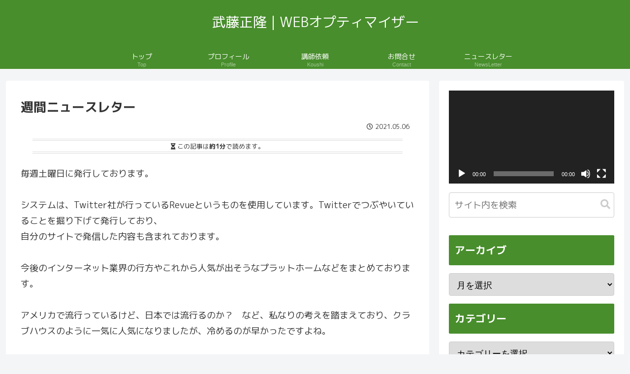

--- FILE ---
content_type: text/html; charset=utf-8
request_url: https://www.google.com/recaptcha/api2/aframe
body_size: 268
content:
<!DOCTYPE HTML><html><head><meta http-equiv="content-type" content="text/html; charset=UTF-8"></head><body><script nonce="ueZNjNI8ohdHGD-ahzBzKQ">/** Anti-fraud and anti-abuse applications only. See google.com/recaptcha */ try{var clients={'sodar':'https://pagead2.googlesyndication.com/pagead/sodar?'};window.addEventListener("message",function(a){try{if(a.source===window.parent){var b=JSON.parse(a.data);var c=clients[b['id']];if(c){var d=document.createElement('img');d.src=c+b['params']+'&rc='+(localStorage.getItem("rc::a")?sessionStorage.getItem("rc::b"):"");window.document.body.appendChild(d);sessionStorage.setItem("rc::e",parseInt(sessionStorage.getItem("rc::e")||0)+1);localStorage.setItem("rc::h",'1768703309621');}}}catch(b){}});window.parent.postMessage("_grecaptcha_ready", "*");}catch(b){}</script></body></html>